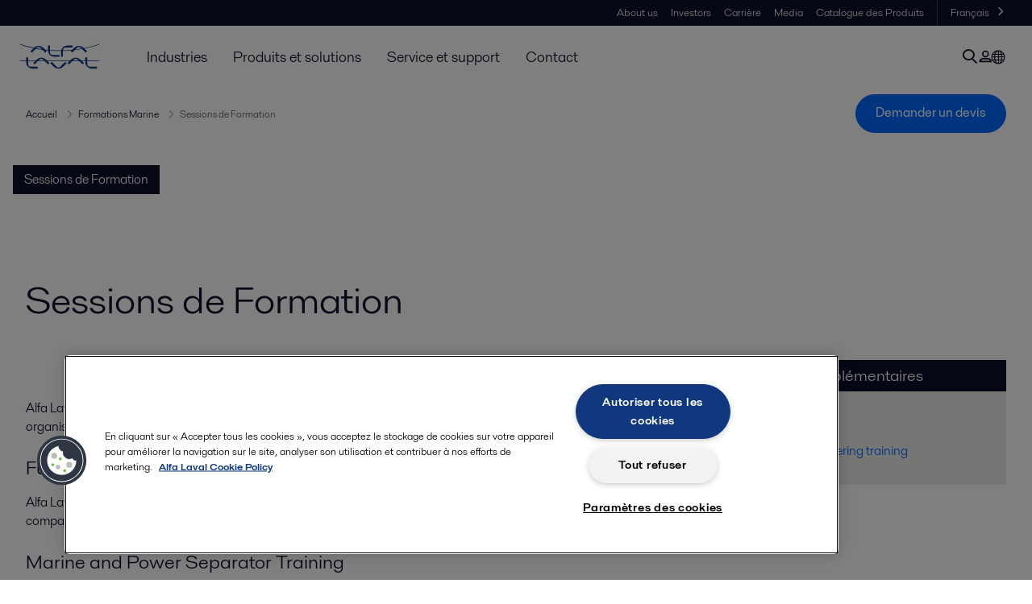

--- FILE ---
content_type: text/html; charset=utf-8
request_url: https://www.alfalaval.nl/fr-be/service-et-support/reseau-de-services/services-d-assistance/formation/formations-marine/sessions-de-formation/
body_size: 4773
content:
<!DOCTYPE html>
<html class="desktop not-touch" lang="fr-BE" data-locale="fr-BE">
<head>
    <meta charset="UTF-8">
<meta http-equiv="Cache-Control" content="no-cache, no-store, must-revalidate">
<meta http-equiv="Pragma" content="no-cache">
<meta http-equiv="Expires" content="0">
<meta name="viewport" content="width=device-width, initial-scale=1.0">
        <meta name="referrer" content="strict-origin-when-cross-origin">

    <meta http-equiv="X-UA-Compatible" content="IE=edge">

        <title>Sessions de Formation | Alfa Laval</title>



            <link rel="canonical" href="https://www.alfalaval.nl/fr-be/service-et-support/reseau-de-services/services-d-assistance/formation/marine-training/sessions-de-formation/">

<link rel="alternate" hreflang="de" href="https://www.alfalaval.de/service-support/service-uebersicht/support/training/marine-training/offenes-kursprogramm/">
<link rel="alternate" hreflang="en-au" href="https://www.alfalaval.com.au/service-and-support/service-overview/support-services/training/marine-training/scheduled-open-courses/">
<link rel="alternate" hreflang="en-ca" href="https://www.alfalaval.ca/service-and-support/service-overview/support-services/training/marine-training/scheduled-open-courses/">
<link rel="alternate" hreflang="en-in" href="https://www.alfalaval.in/service-and-support/service-overview/support-services/training/marine-training/scheduled-open-courses/">
<link rel="alternate" hreflang="en-nz" href="https://www.alfalaval.co.nz/service-and-support/service-overview/support-services/training/marine-training/scheduled-open-courses/">
<link rel="alternate" hreflang="en-sg" href="https://www.alfalaval.sg/service-and-support/service-overview/support-services/training/marine-training/scheduled-open-courses/">
<link rel="alternate" hreflang="en-us" href="https://www.alfalaval.us/service-and-support/service-overview/support-services/training/marine-training/scheduled-open-courses/">
<link rel="alternate" hreflang="es-cl" href="https://www.alfalaval.lat/servicio-y-soporte/servicios-y-piezas/soporte-tecnico/formacion/marine-training/scheduled-open-courses/">
<link rel="alternate" hreflang="es-mx" href="https://www.alfalaval.mx/servicio-y-soporte/servicio-postventa/soporte-tecnico/formacion/marine-training/cursos-abiertos-programados/">
<link rel="alternate" hreflang="es-pa" href="https://www.alfalaval.com.co/servicio-y-soporte/servicio-posventa/soporte-tecnico/formacion/marine-training/cursos-abiertos-programados/">
<link rel="alternate" hreflang="es-pe" href="https://www.alfalaval.lat/servicio-y-soporte/servicios-y-piezas/soporte-tecnico/formacion/marine-training/scheduled-open-courses/">
<link rel="alternate" hreflang="es-ve" href="https://www.alfalaval.com.co/servicio-y-soporte/servicio-posventa/soporte-tecnico/formacion/marine-training/cursos-abiertos-programados/">
<link rel="alternate" hreflang="fr" href="https://www.alfalaval.fr/service-et-support/apercu-des-services/services-d-assistance/formation/formations-marine/sessions-de-formation/">
<link rel="alternate" hreflang="fr-be" href="https://www.alfalaval.nl/fr-be/service-et-support/reseau-de-services/services-d-assistance/formation/marine-training/sessions-de-formation/">
<link rel="alternate" hreflang="lt" href="https://www.alfalaval.lt/aptarnavimas/service-overview/technine-pagalba/mokymai/marine-training/scheduled-open-courses/">
<link rel="alternate" hreflang="lv" href="https://www.alfalaval.lv/serviss/service-overview/support-services/apmaciba/marine-training/scheduled-open-courses/">
<link rel="alternate" hreflang="nl" href="https://www.alfalaval.nl/nl/service-en-support/service-overzicht/ondersteuning/training/marine-training/geplande-open-cursussen/">
<link rel="alternate" hreflang="pt" href="https://www.alfalaval.com.br/servicos-e-suporte-tecnico/visao-geral-dos-servicos/servicos-de-suporte/treinamento/marine-training/scheduled-open-courses/">
<link rel="alternate" hreflang="tr" href="https://www.alfalaval.com.tr/servis-ve-destek/servise-genel-bakis/destek-servisleri/egitim/marine-training/programlanmis-acik-kurslar/">
<link rel="alternate" hreflang="x-default" href="">

    
    <meta prefix="og:http://ogp.me/ns#" property="og:title" content="Sessions de Formation"><meta prefix="og:http://ogp.me/ns#" property="og:url" content="https://www.alfalaval.nl/fr-be/service-et-support/reseau-de-services/services-d-assistance/formation/formations-marine/sessions-de-formation/">

    <link rel="preconnect" href="https://cdn.cookielaw.org/">
<link rel="dns-prefetch" href="https://cdn.cookielaw.org/">

<link rel="preconnect" href="https://assets.adobedtm.com/">
<link rel="dns-prefetch" href="https://assets.adobedtm.com/">

<link rel="preconnect" href="https://www.gstatic.com/">
<link rel="dns-prefetch" href="https://www.gstatic.com/">

<link rel="preconnect" href="https://www.recaptcha.net/">
<link rel="dns-prefetch" href="https://www.recaptcha.net/">

<link href="/dist/main.9a2aa1cd7fcc67db7431.bundle.css" rel="stylesheet">    
<link rel="icon" type="image/png" sizes="16x16" href="/favicon-16x16.png">
<link rel="icon" type="image/png" sizes="32x32" href="/favicon-32x32.png">
<link rel="icon" type="image/png" sizes="48x48" href="/favicon-48x48.png">
<link rel="icon" type="image/png" sizes="64x64" href="/favicon-64x64.png">
<link rel="icon" type="image/png" sizes="128x128" href="/favicon-128x128.png">



    <script>
        window.lang = "fr-BE";
        window.pageId = "11583";
        window.pageType = "StandardPage";
        window.countryId = "854";
        window.isCorporateSite = false;
         var ua = window.navigator.userAgent;
        var msie = ua.indexOf("MSIE ");
        if (msie > 0 || !!navigator.userAgent.match(/Trident.*rv\:11\./)) {
            var s = document.createElement('script')
            s.src = '/assets/js/pollyfill-ie.js'
            s.async = true
            document.head.appendChild(s)
        }
    </script>
<script defer src="/dist/965.9a2aa1cd7fcc67db7431.bundle.js"></script><script defer src="/dist/main.9a2aa1cd7fcc67db7431.bundle.js"></script>    <!-- OneTrust Cookies Consent Notice start for www.alfalaval.nl -->
<script type="text/javascript" src="https://cdn.cookielaw.org/consent/449ba8bc-9018-460d-9b30-d632f2a62063/OtAutoBlock.js" ></script>
<script src="https://cdn.cookielaw.org/scripttemplates/otSDKStub.js" data-document-language="true" type="text/javascript" charset="UTF-8" data-domain-script="449ba8bc-9018-460d-9b30-d632f2a62063" ></script>
<script type="text/javascript">
function OptanonWrapper() { }
</script>
<!-- OneTrust Cookies Consent Notice end for www.alfalaval.nl -->

<meta name="google-site-verification" content="CRFLL7takOhyk5i_a8CN399E9lPStlGTuq8YxR8hBLs" />


<!-- Adobe Data Collection (Adobe Launch) container -->
<script src=https://assets.adobedtm.com/d5c621d98c60/df93fb6174be/launch-dda8d1b8615d.min.js async></script>




<!-- GTM data layer -->
<script>
  // Defined variables below to use those for marketo hidden field population, product model datalayer
  var business_unit = 'xmarine'; var division = 'marinedivision'; var sub_application = ''; var page_category = 'service and support,service overview,support services,training,marine training,standard training';
  var dataLayer = window.dataLayer = window.dataLayer || []; dataLayer.push({ event: "page_view", site: "benelux", page_type: 'service', division: 'marinedivision', energy: 'false', fandw: 'false', marine: 'true', business_unit: 'xmarine', sub_application: '', page_category: 'service and support,service overview,support services,training,marine training,standard training', campaign_tag: '', last_publish_date: '27-11-23 17:45:15' }, { originalLocation: document.location.protocol + "//" + document.location.hostname + document.location.pathname + document.location.search });
</script>





    

    <script type="text/javascript">
window.translations = {"searchAjaxServerErrorMessage":{"translation":"Erreur de serveur, veuillez réessayer ultérieurement."},"searchLoadMoreCategoryResults":{"translation":"Montrer plus de résultats"},"searchHeadingItemsFound":{"translation":"Articles trouvés."},"searchHeadingResultsFor":{"translation":"Résultats de la recherche pour"},"optgroupBack":{"translation":"Retour"},"PreviousMonth":{"translation":"Mois précédent"},"NextMonth":{"translation":"Mois suivant"},"January":{"translation":"Janvier"},"February":{"translation":"Février"},"March":{"translation":"Mars"},"April":{"translation":"Avril"},"May":{"translation":"Mai"},"June":{"translation":"Juin"},"July":{"translation":"Juillet"},"August":{"translation":"Août"},"September":{"translation":"Septembre"},"October":{"translation":"Octobre"},"November":{"translation":"Novembre"},"December":{"translation":"Décembre"},"Sunday":{"translation":"Dimanche"},"Monday":{"translation":"Lundi"},"Tuesday":{"translation":"Mardi"},"Wednesday":{"translation":"Mercredi"},"Thursday":{"translation":"Jeudi"},"Friday":{"translation":"Vendredi"},"Saturday":{"translation":"Samedi"},"Sun":{"translation":"Dim"},"Mon":{"translation":"Lun"},"Tue":{"translation":"Mar"},"Wed":{"translation":"Mer"},"Thu":{"translation":"Jeu"},"Fri":{"translation":"Ven"},"Sat":{"translation":"Sam"}};

    </script>
    
    
<script type="text/javascript">var appInsights=window.appInsights||function(config){function t(config){i[config]=function(){var t=arguments;i.queue.push(function(){i[config].apply(i,t)})}}var i={config:config},u=document,e=window,o="script",s="AuthenticatedUserContext",h="start",c="stop",l="Track",a=l+"Event",v=l+"Page",r,f;setTimeout(function(){var t=u.createElement(o);t.src=config.url||"https://js.monitor.azure.com/scripts/a/ai.0.js";u.getElementsByTagName(o)[0].parentNode.appendChild(t)});try{i.cookie=u.cookie}catch(y){}for(i.queue=[],r=["Event","Exception","Metric","PageView","Trace","Dependency"];r.length;)t("track"+r.pop());return t("set"+s),t("clear"+s),t(h+a),t(c+a),t(h+v),t(c+v),t("flush"),config.disableExceptionTracking||(r="onerror",t("_"+r),f=e[r],e[r]=function(config,t,u,e,o){var s=f&&f(config,t,u,e,o);return s!==!0&&i["_"+r](config,t,u,e,o),s}),i}({instrumentationKey:"dcc7b387-c062-44c7-9f04-a1e3a5481ab6",sdkExtension:"a"});window.appInsights=appInsights;appInsights.queue&&appInsights.queue.length===0&&appInsights.trackPageView();</script></head>


<body class=" l-site">
    



    <div id="requestcontact" class="request-modal"></div>
    <div id="webshop" class="request-modal"></div>

    <div id="header" class="l-header with-breadcrumbs">
        

<div class="l-header-sticky-wrapper" id="l-header-sticky-wrapper">
    <div class="l-header-sticky offset-top">
        <div class="l-header-top-bar">
            <div class="l-header-container-specialmenu">
                <div class="l-flex-items"></div>
                <div class="l-flex-items center">
                    <div class="c-top-menu loading"></div>
                </div>
            </div>
        </div>


        <div class="l-header-main">
            <div class="l-header-container loading">
                <div class="l-header-main-left">
                </div>
                <div class="l-header-main-brand">
                    <a class="header-logo-primary">
                        <img src="/ui/css/img/logo-alfalaval.svg" alt="Alfa Laval" height="100px" width="100px"></img>
                    </a>
                </div>

                <div class="l-header-main-right">
                    <div class="l-header-main-menu"></div>
                </div>
            </div>
        </div>
            <div class="c-headerbar">
                <div class="c-headerbar-container loading">
                    <div>
                        <div class="c-breadcrumb">
                            <div class="c-breadcrumb-container"></div>
                            <div class="c-headerbar-social"></div>
                        </div>
                    </div>
                </div>
            </div>
        
    </div>

</div>

    </div>
    <div class="overlay"></div>

    <section class="page-content l-page">
        

<div class="l-submenu-wrap">
    <ul class="l-submenu">
            <li>
                <a class="c-submenu-item active" href="/fr-be/service-et-support/reseau-de-services/services-d-assistance/formation/marine-training/sessions-de-formation/">Sessions de Formation</a>
            </li>
    </ul>
</div>
<div class="l-standard-page">
    



    <section class="st1">
        <div class="l-content l-page-center">
            <div class="l-section-main">
                <div class="l-section l-section-100 ">
                    <div class="wysiwyg">
                        <h1 class="al-break-word standard-page-title">Sessions de Formation</h1>
                    </div>
                </div>
            </div>
        </div>

    </section>

    <div class="l-content l-page-center">
        <div class="l-section l-section-100">
            <div class="l-content">
                <div class="l-section l-section-main">


                    <div class="l-content is-bound"><div class="l-section l-section-100 l-section-padding" id="ref11585"><div class="wysiwyg"><div>
<p>Alfa Laval organise des sessions de formation, souvent en coopération avec d'autres sociétés ou organismes, qui sont ouvertes à toute entreprise souhaitant y participer.</p>
<h3>Fuel Management Courses</h3>
<p>Alfa Laval and Det Norske Veritas Petroleum Services regularly hold joint <a title="Fuel Oil Quality &amp; Fuel Oil Treatment course" href="/fr-be/service-et-support/reseau-de-services/services-d-assistance/formation/marine-training/formation-au-traitement-du-fioul-lourd-et-de-la-qualite-du-fioul/" target="_top">Fuel Management Courses</a> for companies in the marine or related industries.</p>
<h3>Marine and Power Separator Training</h3>
<p>In Alfa Laval Education Centre in Tumba, Sweden, we will offer open courses for our Marine and Power customers, focusing on separator service, operation and maintenance.</p>
<h3>Specialized Marine&nbsp;&amp; Diesel training in Asia</h3>
<p>We offer specialized Marine &amp; Diesel training at our <a title="Norwegian training Center in Manila in the Philippines" href="/fr-be/service-et-support/reseau-de-services/services-d-assistance/formation/formation-industries/ou-ont-lieu-les-formations/formation-marine-diesel-au-norwegian-training-center-de-manille-aux-philippines/" target="_top">Norwegian Training Centre in Manila in the Philippines</a>.</p>
<p><a class="list-link" title="Fuel management course" href="/fr-be/service-et-support/reseau-de-services/services-d-assistance/formation/marine-training/formation-au-traitement-du-fioul-lourd-et-de-la-qualite-du-fioul/" target="_top">Fuel Management Course</a></p>
<p><a class="list-link" title="Manila" href="/fr-be/service-et-support/reseau-de-services/services-d-assistance/formation/formation-industries/ou-ont-lieu-les-formations/formation-marine-diesel-au-norwegian-training-center-de-manille-aux-philippines/">Marine &amp; Diesel training in Manila, Philippines, Asia - Norweigan Training Centre</a></p>
</div></div></div></div>
                </div>

                <div class="l-section l-section-side">
                    <div class="l-content">
                        <div class="l-section l-section-100">

  <div class="l-section l-section-100 l-section-padding">
    <div class="c-subnavigation primary">
      <h4 class="c-subnavigation-header">Informations compl&#233;mentaires</h4>
      <div class="c-subnavigation-body">
        <div class="wysiwyg">
          <ul class="c-link-list">
              <li><a href="/fr-be/service-et-support/reseau-de-services/services-d-assistance/formation/marine-training/sessions-de-formation/pureballast-engineering-training/">PureBallast Engineering training</a></li>
          </ul>
        </div>
      </div>
    </div>
  </div>

                        </div>
                        <div class="l-section l-section-100">
                            <div class="l-content is-bound"><iframe width="300" height="169" src="https://www.youtube.com/embed/d6TQBBXmBCo" frameborder="0" allowfullscreen></iframe></div>
                        </div>
                    </div>
                </div>
            </div>
        </div>
    </div>









</div>
    </section>

    <div id="footer" class="l-footer-area"></div>

    
    
<noscript>
	<img src="/util/LiveMonitor/Tracking/Index?contentId=11583&amp;languageId=fr-BE" alt="" style="display:none" />
</noscript>

<script type="text/javascript" src="/ClientResources/Scripts/native.history.js"></script>
<script type="text/javascript" src="/ClientResources/Scripts/find.js"></script>
<script type="text/javascript">
void(function(){
    var tUrl = "/util/LiveMonitor/Tracking/Index?contentId=11583&languageId=fr-BE";
    
    tUrl += (tUrl.indexOf("?") > 0 ? "&" : "?");
    var tUrl1 = tUrl + "r=" + Math.random() + "&referrer=" + escape(document.referrer);
    document.write("<img id='LiveMonTransparentImage' src='" + tUrl1 + "' alt='' width='1' height='1'/>");

    
    
    
    window.onpageshow = function (ev) {
        if (ev && ev.persisted){
            document.getElementById("LiveMonTransparentImage").src = tUrl + "r=" + Math.random() + "&referrer=" + escape(document.referrer);
        }
    }
}());
</script>
<script type="text/javascript">
if(typeof FindApi === 'function'){var api = new FindApi();api.setApplicationUrl('/');api.setServiceApiBaseUrl('/find_v2/');api.processEventFromCurrentUri();api.bindWindowEvents();api.bindAClickEvent();api.sendBufferedEvents();}
</script>

    
    <!-- Chat script -->
<script>
window.__al_chat = window.__al_chat || {};
window.__al_chat.group = 35;
</script>
<script async src='https://chat.alfalaval.com/chat-widget.js'></script>
    




<script type="text/javascript" src="/ui/js/modules/EpiForms.js?v=0108073502"></script>

</body>
</html>